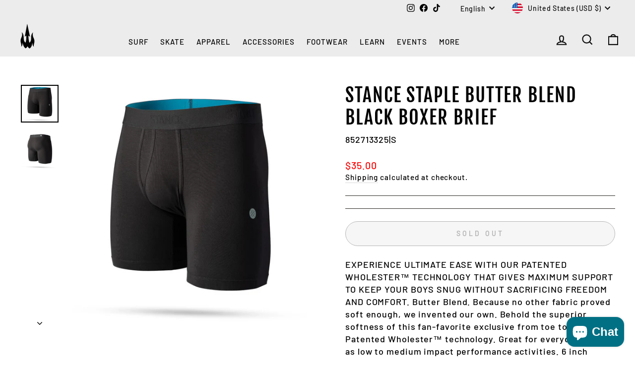

--- FILE ---
content_type: image/svg+xml
request_url: https://cdn.shopify.com/s/files/1/1315/0825/files/mobile_menu3.svg
body_size: -380
content:
<svg xmlns="http://www.w3.org/2000/svg" fill="none" viewBox="0 0 24 25" height="25" width="24">
<path stroke-linejoin="round" stroke-linecap="round" stroke-width="1.5" stroke="black" d="M6 9.5V17.184C6 18.995 6 19.901 6.586 20.464C7.9 21.726 15.856 21.96 17.414 20.464C18 19.9 18 18.995 18 17.184V9.5"></path>
<path stroke-linejoin="round" stroke-linecap="round" stroke-width="1.5" stroke="black" d="M5.74 12.4999L3.044 9.88993C2.348 9.21493 2 8.87993 2 8.45993C2 8.04193 2.348 7.70493 3.043 7.03193L5.044 5.09593C5.391 4.75993 5.564 4.59193 5.771 4.46893C5.978 4.34493 6.211 4.26993 6.675 4.11993L8.321 3.58893C8.561 3.51093 8.682 3.47293 8.764 3.51893C8.846 3.56593 8.872 3.69993 8.924 3.96893C9.194 5.37593 10.468 6.44093 12 6.44093C13.532 6.44093 14.806 5.37593 15.077 3.96893C15.128 3.69993 15.154 3.56593 15.237 3.51893C15.317 3.47293 15.438 3.51093 15.679 3.58893L17.325 4.11993C17.79 4.26993 18.023 4.34493 18.229 4.46893C18.435 4.59293 18.609 4.75993 18.956 5.09593L20.956 7.03193C21.653 7.70593 22 8.04293 22 8.46093C22 8.87893 21.652 9.21593 20.957 9.88893L18.259 12.4999"></path>
</svg>


--- FILE ---
content_type: image/svg+xml
request_url: https://cdn.shopify.com/s/files/1/1315/0825/files/mobile_menu8.svg
body_size: -445
content:
<svg xmlns="http://www.w3.org/2000/svg" fill="none" viewBox="0 0 24 25" height="25" width="24">
<path stroke-linejoin="round" stroke-linecap="round" stroke-width="1.5" stroke="black" d="M11.996 12.501H12.005M18 12.501H18.009M6 12.501H6.009"></path>
</svg>


--- FILE ---
content_type: image/svg+xml
request_url: https://cdn.shopify.com/s/files/1/1315/0825/files/mobile_menu4.svg
body_size: 39
content:
<svg xmlns="http://www.w3.org/2000/svg" fill="none" viewBox="0 0 24 25" height="25" width="24">
<path stroke-linejoin="round" stroke-linecap="round" stroke-width="1.5" stroke="black" d="M5 8.167C5 7.547 5 7.237 5.068 6.982C5.15888 6.64295 5.33739 6.3338 5.58559 6.08559C5.8338 5.83739 6.14295 5.65888 6.482 5.568C6.737 5.5 7.047 5.5 7.667 5.5H16.333C16.953 5.5 17.263 5.5 17.518 5.568C17.857 5.65888 18.1662 5.83739 18.4144 6.08559C18.6626 6.3338 18.8411 6.64295 18.932 6.982C19 7.237 19 7.547 19 8.167C19 9.407 19 10.027 18.864 10.535C18.6823 11.2134 18.3252 11.832 17.8286 12.3286C17.332 12.8252 16.7134 13.1823 16.035 13.364C15.527 13.5 14.907 13.5 13.667 13.5H10.333C9.093 13.5 8.473 13.5 7.965 13.364C7.2866 13.1823 6.668 12.8252 6.1714 12.3286C5.67479 11.832 5.31769 11.2134 5.136 10.535C5 10.027 5 9.407 5 8.167Z"></path>
<path stroke-linejoin="round" stroke-linecap="round" stroke-width="1.5" stroke="black" d="M18 11.5C18.372 12.084 18.557 12.376 18.689 12.69C18.8063 12.9707 18.8907 13.2607 18.942 13.56C19 13.896 19 14.242 19 14.934V16.5C19 19.328 19 20.743 18.121 21.621C17.243 22.5 15.828 22.5 13 22.5H11C8.17201 22.5 6.75701 22.5 5.87901 21.621C5.00001 20.743 5.00001 19.328 5.00001 16.5V14.934C5.00001 14.242 5.00001 13.896 5.05801 13.56C5.10912 13.2614 5.194 12.9695 5.31101 12.69C5.44301 12.376 5.62801 12.084 6.00001 11.5M5.00001 20.5C4.32401 20.5 3.98501 20.5 3.70201 20.422C3.40087 20.3412 3.12201 20.1931 2.88643 19.9889C2.65085 19.7847 2.4647 19.5296 2.34201 19.243C2.23201 18.982 2.19901 18.659 2.13201 18.015L2.06701 17.399C1.99001 16.662 1.95101 16.294 2.10901 16.021C2.46101 15.411 3.25101 15.505 3.85701 15.505H5.00001M19 20.5C19.677 20.5 20.015 20.5 20.298 20.422C20.5992 20.3411 20.8782 20.1929 21.1138 19.9885C21.3493 19.784 21.5354 19.5288 21.658 19.242C21.768 18.98 21.801 18.657 21.868 18.012L21.933 17.395C21.996 16.797 22.153 16.063 21.571 15.677C21.303 15.5 20.916 15.5 20.143 15.5H19M9.00001 15V14M15 15V14M15 5.5C15 4.70435 14.6839 3.94129 14.1213 3.37868C13.5587 2.81607 12.7957 2.5 12 2.5C11.2044 2.5 10.4413 2.81607 9.87869 3.37868C9.31608 3.94129 9.00001 4.70435 9.00001 5.5"></path>
</svg>
